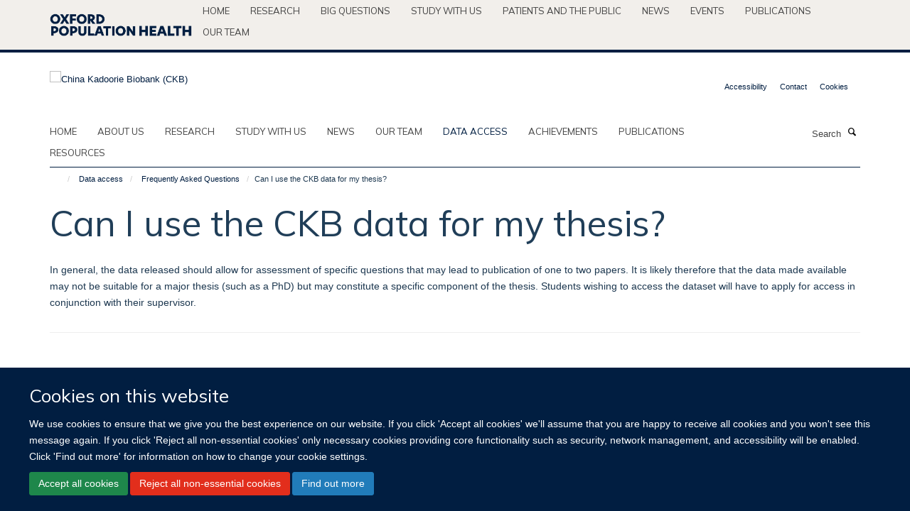

--- FILE ---
content_type: text/html;charset=utf-8
request_url: https://ckbiobank.kairuku.haiku.fry-it.com/data-access/frequently-asked-questions/can-i-use-the-ckb-data-for-my-thesis
body_size: 7360
content:
<!doctype html>
<html xmlns="http://www.w3.org/1999/xhtml" lang="en" xml:lang="en">

    <head><base href="https://ckbiobank.kairuku.haiku.fry-it.com/data-access/frequently-asked-questions/can-i-use-the-ckb-data-for-my-thesis" />
        <meta charset="utf-8" />
        <meta name="viewport" content="width=device-width, initial-scale=1.0" />
        <meta name="apple-mobile-web-app-capable" content="yes" />
        <meta name="apple-mobile-web-app-title" content="Haiku" />
        
        <meta http-equiv="Content-Type" content="text/html; charset=utf-8" /><meta name="og:title" content="Can I use the CKB data for my thesis?" /><meta name="og:url" content="https://ckbiobank.kairuku.haiku.fry-it.com/data-access/frequently-asked-questions/can-i-use-the-ckb-data-for-my-thesis" /><meta name="twitter:card" content="summary" /><meta name="twitter:title" content="Can I use the CKB data for my thesis?" /><meta name="generator" content="Plone - http://plone.org" /><meta itemprop="url" content="https://ckbiobank.kairuku.haiku.fry-it.com/data-access/frequently-asked-questions/can-i-use-the-ckb-data-for-my-thesis" /><title>Can I use the CKB data for my thesis? — China Kadoorie Biobank (CKB)</title>
        
        
        
        
        
    <link rel="stylesheet" type="text/css" media="screen" href="https://ckbiobank.kairuku.haiku.fry-it.com/portal_css/Turnkey%20Theme/resourcecollective.cookielawcookielaw-cachekey-7454fddc50a65935ce48ad33e5bfcea6.css" /><link rel="stylesheet" type="text/css" href="https://ckbiobank.kairuku.haiku.fry-it.com/portal_css/Turnkey%20Theme/themebootstrapcssselect2-cachekey-8bb179da5b7edb8af462d87054e9a60d.css" /><link rel="stylesheet" type="text/css" href="https://ckbiobank.kairuku.haiku.fry-it.com/portal_css/Turnkey%20Theme/themebootstrapcssmagnific.popup-cachekey-b09e48db7adc75bd142d0c567fc69401.css" /><link rel="stylesheet" type="text/css" media="screen" href="https://ckbiobank.kairuku.haiku.fry-it.com/portal_css/Turnkey%20Theme/resourcecollective.covercsscover-cachekey-d6589cf32a869aff380f1b2aa6fcb327.css" /><link rel="stylesheet" type="text/css" media="screen" href="https://ckbiobank.kairuku.haiku.fry-it.com/portal_css/Turnkey%20Theme/resourcehaiku.coveroverlays-cachekey-91862ae732362d98a47fa8bdc9ae7416.css" /><link rel="stylesheet" type="text/css" href="https://ckbiobank.kairuku.haiku.fry-it.com/portal_css/Turnkey%20Theme/resourcehaiku.coverhaiku.chooser-cachekey-06d7347f72933c78f52804570b456a22.css" /><link rel="stylesheet" type="text/css" href="https://ckbiobank.kairuku.haiku.fry-it.com/portal_css/Turnkey%20Theme/resourcehaiku.widgets.imagehaiku.image.widget-cachekey-e29511d6703a2d35200024510ada718e.css" /><link rel="canonical" href="https://ckbiobank.kairuku.haiku.fry-it.com/data-access/frequently-asked-questions/can-i-use-the-ckb-data-for-my-thesis" /><link rel="search" href="https://ckbiobank.kairuku.haiku.fry-it.com/@@search" title="Search this site" /><link rel="shortcut icon" type="image/x-icon" href="https://ckbiobank.kairuku.haiku.fry-it.com/favicon.ico?v=eca635ce-fa30-11f0-8b7c-81f3c01949fe" /><link rel="apple-touch-icon" href="https://ckbiobank.kairuku.haiku.fry-it.com/apple-touch-icon.png?v=eca635cf-fa30-11f0-8b7c-81f3c01949fe" /><script type="text/javascript" src="https://ckbiobank.kairuku.haiku.fry-it.com/portal_javascripts/Turnkey%20Theme/resourcecollective.cookielawcookielaw_disabler-cachekey-3911bdbc0e1f23f5082cdb4dad20229b.js"></script><script type="text/javascript" src="https://ckbiobank.kairuku.haiku.fry-it.com/portal_javascripts/Turnkey%20Theme/themebootstrapjsvendorrespond-cachekey-f686d982a61668259188cc3c0887e522.js"></script><script type="text/javascript" src="https://ckbiobank.kairuku.haiku.fry-it.com/portal_javascripts/Turnkey%20Theme/++theme++bootstrap/js/vendor/bootstrap.js"></script><script type="text/javascript" src="https://ckbiobank.kairuku.haiku.fry-it.com/portal_javascripts/Turnkey%20Theme/themebootstrapjspluginsvendorjquery.trunk8-cachekey-1910ab7c81eced65f4350d6c3c54d5a2.js"></script><script type="text/javascript" src="https://ckbiobank.kairuku.haiku.fry-it.com/portal_javascripts/Turnkey%20Theme/plone_javascript_variables-cachekey-1c149ba20f6c012e212090e2979ffee3.js"></script><script type="text/javascript" src="https://ckbiobank.kairuku.haiku.fry-it.com/portal_javascripts/Turnkey%20Theme/resourceplone.app.jquerytools-cachekey-15a34aeaa54660760447833324509d00.js"></script><script type="text/javascript" src="https://ckbiobank.kairuku.haiku.fry-it.com/portal_javascripts/Turnkey%20Theme/mark_special_links-cachekey-8ca147175a53a94543d38c031119b6f5.js"></script><script type="text/javascript" src="https://ckbiobank.kairuku.haiku.fry-it.com/portal_javascripts/Turnkey%20Theme/resourceplone.app.discussion.javascriptscomments-cachekey-d4188d3d19d9ae1442c41b8f77fd30d9.js"></script><script type="text/javascript" src="https://ckbiobank.kairuku.haiku.fry-it.com/portal_javascripts/Turnkey%20Theme/themebootstrapjspluginsvendorselect2-cachekey-ce300b1595fc772594e325f8e35e7d57.js"></script><script type="text/javascript" src="https://ckbiobank.kairuku.haiku.fry-it.com/portal_javascripts/Turnkey%20Theme/++theme++bootstrap/js/plugins/vendor/jquery.html5-placeholder-shim.js"></script><script type="text/javascript" src="https://ckbiobank.kairuku.haiku.fry-it.com/portal_javascripts/Turnkey%20Theme/++theme++bootstrap/js/vendor/hammer.js"></script><script type="text/javascript" src="https://ckbiobank.kairuku.haiku.fry-it.com/portal_javascripts/Turnkey%20Theme/themebootstrapjspluginshaikujquery.navigation-portlets-cachekey-2292d19aaacb335890773b5a637e24ba.js"></script><script type="text/javascript" src="https://ckbiobank.kairuku.haiku.fry-it.com/portal_javascripts/Turnkey%20Theme/themebootstrapjspluginsvendormasonry-cachekey-301707ae3d135d1be1065df047963d66.js"></script><script type="text/javascript" src="https://ckbiobank.kairuku.haiku.fry-it.com/portal_javascripts/Turnkey%20Theme/themebootstrapjspluginsvendorimagesloaded-cachekey-411acc1b78841bc9d854e00df808c1e5.js"></script><script type="text/javascript" src="https://ckbiobank.kairuku.haiku.fry-it.com/portal_javascripts/Turnkey%20Theme/++theme++bootstrap/js/plugins/vendor/jquery.lazysizes.js"></script><script type="text/javascript" src="https://ckbiobank.kairuku.haiku.fry-it.com/portal_javascripts/Turnkey%20Theme/++theme++bootstrap/js/plugins/vendor/jquery.magnific.popup.js"></script><script type="text/javascript" src="https://ckbiobank.kairuku.haiku.fry-it.com/portal_javascripts/Turnkey%20Theme/themebootstrapjspluginsvendorjquery.toc-cachekey-1cd8c1d1fd7bb9489318fa5362e52494.js"></script><script type="text/javascript" src="https://ckbiobank.kairuku.haiku.fry-it.com/portal_javascripts/Turnkey%20Theme/++theme++bootstrap/js/turnkey-various.js"></script><script type="text/javascript" src="https://ckbiobank.kairuku.haiku.fry-it.com/portal_javascripts/Turnkey%20Theme/resourcecollective.coverjsmain-cachekey-4eb36065dd4c2e78c0c49c9d24244ff6.js"></script><script type="text/javascript" src="https://ckbiobank.kairuku.haiku.fry-it.com/portal_javascripts/Turnkey%20Theme/resourcehaiku.mmenu.jsjquery.mmenu.all.min-cachekey-d838b6aa3557e0506b3064e09a34625e.js"></script><script type="text/javascript" src="https://ckbiobank.kairuku.haiku.fry-it.com/portal_javascripts/Turnkey%20Theme/resourcehaiku.publications.jshaiku.publications-cachekey-1c7c9b505febf8e036a9687fea259ccd.js"></script><script type="text/javascript">
        jQuery(function($){
            if (typeof($.datepicker) != "undefined"){
              $.datepicker.setDefaults(
                jQuery.extend($.datepicker.regional[''],
                {dateFormat: 'mm/dd/yy'}));
            }
        });
        </script><script async="" src="https://www.googletagmanager.com/gtag/js?id=G-EWKP45RBDB"></script><script>
window.dataLayer = window.dataLayer || [];
function gtag(){dataLayer.push(arguments);}
gtag('js', new Date());
gtag('config', 'G-EWKP45RBDB');
</script>
    <link href="https://ckbiobank.kairuku.haiku.fry-it.com/++theme++sublime-ctsu/screen.css" rel="stylesheet" />
  
    <link href="https://ckbiobank.kairuku.haiku.fry-it.com/++theme++sublime-ctsu/style.css" rel="stylesheet" />
  <style class="extra-css" id="empty-extra-css"></style></head>

    <body class="template-view portaltype-haiku-faq site-Plone section-data-access subsection-frequently-asked-questions subsection-frequently-asked-questions-can-i-use-the-ckb-data-for-my-thesis userrole-anonymous no-toolbar mount-073" dir="ltr"><div id="cookienotification">

    <div class="container">
    
        <div class="row">
        
            <div class="col-md-12">
                <h2>
                    Cookies on this website
                </h2>
                
            </div>
        
            <div class="col-md-12">
                <p>
                    We use cookies to ensure that we give you the best experience on our website. If you click 'Accept all cookies' we'll assume that you are happy to receive all cookies and you won't see this message again. If you click 'Reject all non-essential cookies' only necessary cookies providing core functionality such as security, network management, and accessibility will be enabled. Click 'Find out more' for information on how to change your cookie settings.
                </p>
                
            </div>
    
            <div class="col-md-12">
                <a class="btn btn-success cookie-continue" href="https://ckbiobank.kairuku.haiku.fry-it.com/@@enable-cookies?&amp;came_from=https://ckbiobank.kairuku.haiku.fry-it.com/data-access/frequently-asked-questions/can-i-use-the-ckb-data-for-my-thesis">Accept all cookies</a>
                <a class="btn btn-danger cookie-disable" href="https://ckbiobank.kairuku.haiku.fry-it.com/@@disable-cookies?came_from=https://ckbiobank.kairuku.haiku.fry-it.com/data-access/frequently-asked-questions/can-i-use-the-ckb-data-for-my-thesis">Reject all non-essential cookies</a>
                <a class="btn btn-info cookie-more" href="https://ckbiobank.kairuku.haiku.fry-it.com/cookies">Find out more</a>
            </div> 
            
        </div>
    
    </div>
     
</div><div id="site-wrapper" class="container-fluid">

            <div class="modal fade" id="modal" tabindex="-1" role="dialog" aria-hidden="true"></div>

            

            <div id="site-parent__header">
            <div class="site-parent__header--centered">

                

                    <a id="site-parent-logo" title="Nuffield Department of Population Health" href="https://www.ndph.ox.ac.uk"><img src="https://www.ndph.ox.ac.uk/images/site-logos/oph-child-site-logo.png" alt="Nuffield Department of Population Health" style="margin:10px 0; max-width:200px" /></a>
                

                <nav>
                    <div class="collapse navbar-collapse">
                        <ul class="nav navbar-nav">

                            

                                <li class="dropdown" id="parent-portaltab-index_html">
                                    <a href="https://www.ndph.ox.ac.uk" title="Home" data-toggle="" data-hover="">Home</a>
                                </li>

                            
                            

                                <li class="dropdown" id="parent-portaltab-research">
                                    <a href="https://www.ndph.ox.ac.uk/research" title="Research" data-toggle="" data-hover="">Research</a>
                                </li>

                            
                            

                                <li class="dropdown" id="parent-portaltab-longer-reads">
                                    <a href="https://www.ndph.ox.ac.uk/longer-reads" title="Big questions" data-toggle="" data-hover="">Big questions</a>
                                </li>

                            
                            

                                <li class="dropdown" id="parent-portaltab-study-with-us">
                                    <a href="https://www.ndph.ox.ac.uk/study-with-us" title="Study with us" data-toggle="" data-hover="">Study with us</a>
                                </li>

                            
                            

                                <li class="dropdown" id="parent-portaltab-patients-and-the-public">
                                    <a href="https://www.ndph.ox.ac.uk/patients-and-the-public" title="Patients and the Public" data-toggle="" data-hover="">Patients and the Public</a>
                                </li>

                            
                            

                                <li class="dropdown" id="parent-portaltab-news">
                                    <a href="https://www.ndph.ox.ac.uk/news" title="News" data-toggle="" data-hover="">News</a>
                                </li>

                            
                            

                                <li class="dropdown" id="parent-portaltab-events">
                                    <a href="https://www.ndph.ox.ac.uk/events" title="Events" data-toggle="" data-hover="">Events</a>
                                </li>

                            
                            

                                <li class="dropdown" id="parent-portaltab-publications">
                                    <a href="https://www.ndph.ox.ac.uk/publications" title="Publications" data-toggle="" data-hover="">Publications</a>
                                </li>

                            
                            

                                <li class="dropdown" id="parent-portaltab-team">
                                    <a href="https://www.ndph.ox.ac.uk/team" title="Our team" data-toggle="" data-hover="">Our team</a>
                                </li>

                            

                            

                        </ul>
                    </div>
                </nav>

            </div>
        </div>

            <div id="site-header" class="container">

                <div id="site-status"></div>

                

                <header class="row">
                    <div class="col-xs-10 col-sm-6">
                        <a id="primary-logo" title="China Kadoorie Biobank (CKB)" href="https://ckbiobank.kairuku.haiku.fry-it.com"><img src="https://ckbiobank.kairuku.haiku.fry-it.com/images/header-logo/ckb-logo_positive.png" alt="China Kadoorie Biobank (CKB)" /></a>
                    </div>
                    <div class="col-sm-6 hidden-xs">
                        <div class="heading-spaced">
                            <div id="site__secondary-logo">
                                
                            </div>
                            <div id="site-actions">

        <ul class="list-unstyled list-inline text-right">
    
            
    
            
                
                    <li id="siteaction-accessibility">
                        <a href="https://ckbiobank.kairuku.haiku.fry-it.com/accessibility" title="" accesskey="0">Accessibility</a>
                    </li>
                
            
            
                
                    <li id="siteaction-contact">
                        <a href="https://ckbiobank.kairuku.haiku.fry-it.com/contact-info" title="" accesskey="9">Contact</a>
                    </li>
                
            
            
                
                    <li id="siteaction-cookie-policy">
                        <a href="https://ckbiobank.kairuku.haiku.fry-it.com/cookies" title="" accesskey="">Cookies</a>
                    </li>
                
            
    
        </ul>
    </div>
                        </div>
                    </div>
                    <div class="col-xs-2 visible-xs">
                        <a href="#mmenu" role="button" class="btn btn-default" aria-label="Toggle menu">
                            <i class="glyphicon glyphicon-menu"></i>
                        </a>
                    </div>
                </header>

                <nav role="navigation">
                    <div class="row">
                        <div class="col-sm-10">
                            <div id="site-bar" class="collapse navbar-collapse">

	    <ul class="nav navbar-nav">

            

	            <li class="dropdown" id="portaltab-index_html">
	                <a href="https://ckbiobank.kairuku.haiku.fry-it.com" title="" data-toggle="">Home</a>
                    
	            </li>

            
            

	            <li class="dropdown" id="portaltab-about-us">
	                <a href="https://ckbiobank.kairuku.haiku.fry-it.com/about-us" title="" data-toggle="">About us</a>
                    
	            </li>

            
            

	            <li class="dropdown" id="portaltab-research">
	                <a href="https://ckbiobank.kairuku.haiku.fry-it.com/research" title="" data-toggle="">Research</a>
                    
	            </li>

            
            

	            <li class="dropdown" id="portaltab-study-with-ckb">
	                <a href="https://ckbiobank.kairuku.haiku.fry-it.com/study-with-ckb" title="" data-toggle="">Study with us</a>
                    
	            </li>

            
            

	            <li class="dropdown" id="portaltab-news-1">
	                <a href="https://ckbiobank.kairuku.haiku.fry-it.com/news-1" title="" data-toggle="">News</a>
                    
	            </li>

            
            

	            <li class="dropdown" id="portaltab-our-team">
	                <a href="https://ckbiobank.kairuku.haiku.fry-it.com/our-team" title="" data-toggle="">Our team</a>
                    
	            </li>

            
            

	            <li class="dropdown active" id="portaltab-data-access">
	                <a href="https://ckbiobank.kairuku.haiku.fry-it.com/data-access" title="" data-toggle="">Data access</a>
                    
	            </li>

            
            

	            <li class="dropdown" id="portaltab-achievements">
	                <a href="https://ckbiobank.kairuku.haiku.fry-it.com/achievements" title="" data-toggle="">Achievements</a>
                    
	            </li>

            
            

	            <li class="dropdown" id="portaltab-publications">
	                <a href="https://ckbiobank.kairuku.haiku.fry-it.com/publications" title="" data-toggle="">Publications</a>
                    
	            </li>

            
            

	            <li class="dropdown" id="portaltab-study-resources">
	                <a href="https://ckbiobank.kairuku.haiku.fry-it.com/study-resources" title="" data-toggle="">Resources</a>
                    
	            </li>

            

            

	    </ul>

    </div>
                        </div>
                        <div class="col-sm-2">
                            <form action="https://ckbiobank.kairuku.haiku.fry-it.com/@@search" id="site-search" class="form-inline" role="form">
                                <div class="input-group">
                                    <label class="sr-only" for="SearchableText">Search</label>
                                    <input type="text" class="form-control" name="SearchableText" id="SearchableText" placeholder="Search" />
                                    <span class="input-group-btn">
                                        <button class="btn" type="submit" aria-label="Search"><i class="glyphicon-search"></i></button>
                                    </span>
                                </div>
                            </form>
                        </div>
                    </div>
                </nav>

                <div class="container">
                    <div class="row">
                        <div class="col-md-12">
                            <ol class="breadcrumb" id="site-breadcrumbs"><li><a title="Home" href="https://ckbiobank.kairuku.haiku.fry-it.com"><span class="glyphicon glyphicon-home"></span></a></li><li><a href="https://ckbiobank.kairuku.haiku.fry-it.com/data-access">Data access</a></li><li><a href="https://ckbiobank.kairuku.haiku.fry-it.com/data-access/frequently-asked-questions">Frequently Asked Questions</a></li><li class="active">Can I use the CKB data for my thesis?</li></ol>
                        </div>
                    </div>
                </div>

            </div>

            <div id="content" class="container ">

                            

                            
    
            

        <div itemscope="" itemtype="http://schema.org/Thing">

            <meta itemprop="url" content="https://ckbiobank.kairuku.haiku.fry-it.com/data-access/frequently-asked-questions/can-i-use-the-ckb-data-for-my-thesis" />

            
                <div id="above-page-header">
    

</div>
            

            
                
                
                    
                        <div class="page-header">
                            <div class="row">
                                    
                                <div class="col-xs-12 col-sm-12">
                                    
                                    
                                        <h1>
                                            <span itemprop="name">Can I use the CKB data for my thesis?</span>
                                            <small>
                                                
                                            </small>
                                        </h1>
                                    
                                    
                                    
                                        <div id="below-page-title">
</div>
                                    
                                    
                                </div>
                                    
                                
                                            
                            </div>
                        </div>
                    
                    
                    
                    
                 
            

            
                <div id="below-page-header"></div>
            

            
                <div id="above-page-content"></div>
            

            
                <div class="row">
        
                    <div id="site-content" class="col-sm-12">

                        

                            
                                
                            

                            
                                
                                    
                                        
                                    
                                
                            

                            
                                
                                    
                                
                            
            
                            <div class="row">
                                <div id="site-content-body" class="col-sm-12">
            
                                    
                                        <div class="rich-text"><p>In general, the data released should allow for assessment of specific questions that may lead to publication of one to two papers. It is likely therefore that the data made available may not be suitable for a major thesis (such as a PhD) but may constitute a specific component of the thesis. Students wishing to access the dataset will have to apply for access in conjunction with their supervisor.<a href="file:///K:/NDPH%20Communications/1.%20Research%20Groups/CKB/Haiku%20website/Data%20Access/CKB%20Data%20Access%20Text%20%2031%20May%20Near%20Final+SC_ques.docx#_msocom_1" name="_msoanchor_1" id="_msoanchor_1"><br /></a></p></div>
                                    
                                    
                                </div>
            
                                
            
                            </div>
            
                            
                                <div id="below-page-body"></div>
                            
                        
        
                    </div>
        
                    
        
                </div>
            

            
                <div id="below-page-content"></div>
            
            
        </div>

    
    
        
                        </div>

            <footer id="site-footer" class="container" itemscope="" itemtype="http://schema.org/WPFooter">
        <hr />
        





    <div class="row" style="margin-bottom:20px">

        <div class="col-md-4">
            
        </div>

        <div class="col-md-8">
            
            
        </div>
    </div>





    <div id="site-actions-footer" class="visible-xs-block" style="margin:20px 0">

        <ul class="list-unstyled list-inline text-center">

            
                
                    <li id="siteaction-accessibility">
                        <a href="https://ckbiobank.kairuku.haiku.fry-it.com/accessibility" title="Accessibility" accesskey="0">Accessibility</a>
                    </li>
                
            
            
                
                    <li id="siteaction-contact">
                        <a href="https://ckbiobank.kairuku.haiku.fry-it.com/contact-info" title="Contact" accesskey="9">Contact</a>
                    </li>
                
            
            
                
                    <li id="siteaction-cookie-policy">
                        <a href="https://ckbiobank.kairuku.haiku.fry-it.com/cookies" title="Cookies" accesskey="">Cookies</a>
                    </li>
                
            

        </ul>
    </div>





    <div id="site-footer-logos" class="row" style="margin-bottom:20px">
        <div class="col-sm-12">
            <ul class="list-inline list-unstyled footer-logos">
                <li>
                    
                        <img src="https://ckbiobank.kairuku.haiku.fry-it.com/images/footer/pkuhealthsciences.jpg/@@images/image/w760" alt="Peking University Health Science Center logo" class="img-responsive" />
                    
                </li>
                <li>
                    
                        <img src="https://ckbiobank.kairuku.haiku.fry-it.com/images/footer/mrc-logo.png/@@images/image/w760" alt="UKRI MRC logo" class="img-responsive" />
                    
                </li>
            </ul>
        </div>
    </div>





    <div id="powered-by-haiku" class="row">
        <div class="col-xs-12 text-center">
            <a href="http://fry-it.com/haiku" target="_blank" rel="noopener"><img src="https://ckbiobank.kairuku.haiku.fry-it.com/++theme++bootstrap/images/powered-by-haiku.jpg" alt="powered by Haiku" /></a>
        </div>
    </div>





    </footer>

        </div><div id="haiku-mmenu">

            <nav id="mmenu" data-counters="true" data-searchfield="true" data-title="Menu" data-search="true">
                <ul>
                    <li>


    <a href="https://ckbiobank.kairuku.haiku.fry-it.com/front-page" class="state-published" title="Authoritatively network high standards in technologies via out-of-the-box results. Objectively facilitate functional technologies without market-driven outsourcing.">
        <span>Welcome</span>
    </a>

</li>
<li>


    <a href="https://ckbiobank.kairuku.haiku.fry-it.com/about-us" class="state-published" title="">
        <span>About us</span>
    </a>

<ul>
<li>


    <a href="https://ckbiobank.kairuku.haiku.fry-it.com/about-us/aims-and-rationale" class="state-published" title="">
        <span>Aims and rationale</span>
    </a>

</li>
<li>


    <a href="https://ckbiobank.kairuku.haiku.fry-it.com/about-us/ckb-timeline" class="state-published" title="">
        <span>CKB timeline</span>
    </a>

</li>
<li>


    <a href="https://ckbiobank.kairuku.haiku.fry-it.com/about-us/study-centres-and-partners" class="state-published" title="">
        <span>Study centres and partners</span>
    </a>

</li>
<li>


    <a href="https://ckbiobank.kairuku.haiku.fry-it.com/about-us/work-with-us" class="state-published" title="">
        <span>Work with us</span>
    </a>

</li>
<li>


    <a href="https://ckbiobank.kairuku.haiku.fry-it.com/about-us/governance" class="state-published" title="">
        <span>Governance</span>
    </a>

</li>
<li>


    <a href="https://ckbiobank.kairuku.haiku.fry-it.com/about-us/funding" class="state-published" title="">
        <span>Funding</span>
    </a>

</li>

</ul>
</li>
<li>


    <a href="https://ckbiobank.kairuku.haiku.fry-it.com/research" class="state-published" title="">
        <span>Research</span>
    </a>

<ul>
<li>


    <a href="https://ckbiobank.kairuku.haiku.fry-it.com/research/ageing" class="state-published" title="">
        <span>Ageing</span>
    </a>

</li>
<li>


    <a href="https://ckbiobank.kairuku.haiku.fry-it.com/research/cancer" class="state-published" title="">
        <span>Cancer</span>
    </a>

</li>
<li>


    <a href="https://ckbiobank.kairuku.haiku.fry-it.com/research/cardiovascular-disease" class="state-published" title="">
        <span>Cardiovascular disease</span>
    </a>

</li>
<li>


    <a href="https://ckbiobank.kairuku.haiku.fry-it.com/research/chronic-infections" class="state-published" title="">
        <span>Chronic infections</span>
    </a>

</li>
<li>


    <a href="https://ckbiobank.kairuku.haiku.fry-it.com/research/diabetes" class="state-published" title="">
        <span>Diabetes</span>
    </a>

</li>
<li>


    <a href="https://ckbiobank.kairuku.haiku.fry-it.com/research/drug-targets" class="state-published" title="">
        <span>Drug targets</span>
    </a>

</li>
<li>


    <a href="https://ckbiobank.kairuku.haiku.fry-it.com/research/environmental-health" class="state-published" title="">
        <span>Environmental health</span>
    </a>

</li>
<li>


    <a href="https://ckbiobank.kairuku.haiku.fry-it.com/research/genomics" class="state-published" title="">
        <span>Genomics</span>
    </a>

</li>
<li>


    <a href="https://ckbiobank.kairuku.haiku.fry-it.com/research/less-studied-diseases" class="state-published" title="">
        <span>Less studied diseases</span>
    </a>

</li>
<li>


    <a href="https://ckbiobank.kairuku.haiku.fry-it.com/research/lifestyle" class="state-published" title="">
        <span>Lifestyle</span>
    </a>

</li>
<li>


    <a href="https://ckbiobank.kairuku.haiku.fry-it.com/research/obesity" class="state-published" title="">
        <span>Obesity</span>
    </a>

</li>
<li>


    <a href="https://ckbiobank.kairuku.haiku.fry-it.com/research/respiratory-disease" class="state-published" title="">
        <span>Respiratory disease</span>
    </a>

</li>

</ul>
</li>
<li>


    <a href="https://ckbiobank.kairuku.haiku.fry-it.com/study-with-ckb" class="state-published" title="">
        <span>Study with us</span>
    </a>

<ul>
<li>


    <a href="https://ckbiobank.kairuku.haiku.fry-it.com/study-with-ckb/study-with-ckb" class="state-published" title="">
        <span>Study with CKB</span>
    </a>

</li>

</ul>
</li>
<li>


    <a href="https://ckbiobank.kairuku.haiku.fry-it.com/news-1" class="state-published" title="">
        <span>News</span>
    </a>

</li>
<li>


    <a href="https://ckbiobank.kairuku.haiku.fry-it.com/our-team" class="state-published" title="">
        <span>Our team</span>
    </a>

</li>
<li>


    <a href="https://ckbiobank.kairuku.haiku.fry-it.com/data-access" class="state-published" title="">
        <span>Data access</span>
    </a>

<ul>
<li>


    <a href="https://ckbiobank.kairuku.haiku.fry-it.com/data-access/data-overview" class="state-published" title="">
        <span>Data overview</span>
    </a>

</li>
<li>


    <a href="https://ckbiobank.kairuku.haiku.fry-it.com/data-access/data-access-procedures" class="state-published" title="">
        <span>Data access procedures</span>
    </a>

</li>
<li>


    <a href="https://ckbiobank.kairuku.haiku.fry-it.com/data-access/data-2" class="state-published" title="">
        <span>Data access policy</span>
    </a>

</li>
<li>


    <a href="https://ckbiobank.kairuku.haiku.fry-it.com/data-access/frequently-asked-questions" class="state-published" title="">
        <span>Frequently Asked Questions</span>
    </a>

<ul>
<li>


    <a href="https://ckbiobank.kairuku.haiku.fry-it.com/data-access/frequently-asked-questions/what-data-are-available-to-external-researchers" class="state-published" title="">
        <span>What data are available to external researchers?</span>
    </a>

</li>
<li>


    <a href="https://ckbiobank.kairuku.haiku.fry-it.com/data-access/frequently-asked-questions/can-i-re-contact-the-participants" class="state-published" title="">
        <span>Can I re-contact the participants?</span>
    </a>

</li>
<li>


    <a href="https://ckbiobank.kairuku.haiku.fry-it.com/data-access/frequently-asked-questions/who-is-eligible-to-receive-data" class="state-published" title="">
        <span>Who is eligible to receive data?</span>
    </a>

</li>
<li>


    <a href="https://ckbiobank.kairuku.haiku.fry-it.com/data-access/frequently-asked-questions/how-do-i-request-a-data-set" class="state-published" title="">
        <span>How do I request a data set?</span>
    </a>

</li>
<li>


    <a href="https://ckbiobank.kairuku.haiku.fry-it.com/data-access/frequently-asked-questions/how-is-the-quality-of-research-proposals-judged" class="state-published" title="">
        <span>How is the quality of research proposals judged?</span>
    </a>

</li>
<li>


    <a href="https://ckbiobank.kairuku.haiku.fry-it.com/data-access/frequently-asked-questions/my-application-was-declined-can-i-appeal-or-resubmit" class="state-published" title="">
        <span>My application was declined - can I appeal or resubmit?</span>
    </a>

</li>
<li>


    <a href="https://ckbiobank.kairuku.haiku.fry-it.com/data-access/frequently-asked-questions/how-long-will-it-take-to-receive-the-data" class="state-published" title="">
        <span>How long will it take to receive the data?</span>
    </a>

</li>
<li>


    <a href="https://ckbiobank.kairuku.haiku.fry-it.com/data-access/frequently-asked-questions/can-i-use-the-ckb-data-for-my-thesis" class="state-published" title="">
        <span>Can I use the CKB data for my thesis?</span>
    </a>

</li>
<li>


    <a href="https://ckbiobank.kairuku.haiku.fry-it.com/data-access/frequently-asked-questions/can-i-contact-anyone-to-discuss-an-application" class="state-published" title="">
        <span>Can I contact anyone to discuss an application?</span>
    </a>

</li>
<li>


    <a href="https://ckbiobank.kairuku.haiku.fry-it.com/data-access/frequently-asked-questions/how-will-competition-between-researchers-be-managed" class="state-published" title="">
        <span>How will competition between researchers be managed?</span>
    </a>

</li>
<li>


    <a href="https://ckbiobank.kairuku.haiku.fry-it.com/data-access/frequently-asked-questions/how-are-the-participant-details-protected" class="state-published" title="">
        <span>How are the participant details protected?</span>
    </a>

</li>
<li>


    <a href="https://ckbiobank.kairuku.haiku.fry-it.com/data-access/frequently-asked-questions/how-are-my-details-protected" class="state-published" title="">
        <span>How are my details protected?</span>
    </a>

</li>
<li>


    <a href="https://ckbiobank.kairuku.haiku.fry-it.com/data-access/frequently-asked-questions/once-approved-how-will-the-data-be-delivered" class="state-published" title="">
        <span>Once approved, how will the data be delivered?</span>
    </a>

</li>
<li>


    <a href="https://ckbiobank.kairuku.haiku.fry-it.com/data-access/frequently-asked-questions/is-there-an-administration-fee-involved" class="state-published" title="">
        <span>Is there an administration fee involved?</span>
    </a>

</li>
<li>


    <a href="https://ckbiobank.kairuku.haiku.fry-it.com/data-access/frequently-asked-questions/do-research-papers-outputs-need-to-be-approved-by-the-ckb" class="state-published" title="">
        <span>Do research papers/outputs need to be approved by the CKB?</span>
    </a>

</li>
<li>


    <a href="https://ckbiobank.kairuku.haiku.fry-it.com/data-access/frequently-asked-questions/i-have-forgotten-my-data-access-system-password-what-do-i-do" class="state-published" title="">
        <span>I have forgotten my Data Access System password, what do I do?</span>
    </a>

</li>
<li>


    <a href="https://ckbiobank.kairuku.haiku.fry-it.com/data-access/frequently-asked-questions/can-i-delete-uploaded-documents-or-edit-a-submitted-application" class="state-published" title="">
        <span>Can I delete uploaded documents or edit a submitted application?</span>
    </a>

</li>
<li>


    <a href="https://ckbiobank.kairuku.haiku.fry-it.com/data-access/frequently-asked-questions/can-i-save-print-or-download-my-application" class="state-published" title="">
        <span>Can I save, print or download my application?</span>
    </a>

</li>

</ul>
</li>
<li>


    <a href="https://ckbiobank.kairuku.haiku.fry-it.com/data-access/log-in-register-to-ckb-data-access-system" class="state-published" title="">
        <span>Register/Log in</span>
    </a>

</li>
<li>


    <a href="https://ckbiobank.kairuku.haiku.fry-it.com/data-access/shared-data" class="state-published" title="">
        <span>Approved Projects</span>
    </a>

<ul>
<li>


    <a href="https://ckbiobank.kairuku.haiku.fry-it.com/data-access/shared-data/2022" class="state-published" title="">
        <span>2022</span>
    </a>

</li>
<li>


    <a href="https://ckbiobank.kairuku.haiku.fry-it.com/data-access/shared-data/2021" class="state-published" title="">
        <span>2021</span>
    </a>

</li>
<li>


    <a href="https://ckbiobank.kairuku.haiku.fry-it.com/data-access/shared-data/2020" class="state-published" title="">
        <span>2020</span>
    </a>

</li>
<li>


    <a href="https://ckbiobank.kairuku.haiku.fry-it.com/data-access/shared-data/2019" class="state-published" title="">
        <span>2019</span>
    </a>

</li>
<li>


    <a href="https://ckbiobank.kairuku.haiku.fry-it.com/data-access/shared-data/2018" class="state-published" title="">
        <span>2018</span>
    </a>

</li>
<li>


    <a href="https://ckbiobank.kairuku.haiku.fry-it.com/data-access/shared-data/2017" class="state-published" title="">
        <span>2017</span>
    </a>

</li>
<li>


    <a href="https://ckbiobank.kairuku.haiku.fry-it.com/data-access/shared-data/2016" class="state-published" title="">
        <span>2016</span>
    </a>

</li>
<li>


    <a href="https://ckbiobank.kairuku.haiku.fry-it.com/data-access/shared-data/2023" class="state-published" title="">
        <span>2023</span>
    </a>

</li>
<li>


    <a href="https://ckbiobank.kairuku.haiku.fry-it.com/data-access/shared-data/2024" class="state-published" title="">
        <span>2024</span>
    </a>

</li>

</ul>
</li>
<li>


    <a href="https://ckbiobank.kairuku.haiku.fry-it.com/data-access/ckb-data-access-and-sample-preservation-policy" class="state-published" title="">
        <span>CKB Data Access and Sample Preservation Policy</span>
    </a>

</li>

</ul>
</li>
<li>


    <a href="https://ckbiobank.kairuku.haiku.fry-it.com/achievements" class="state-published" title="">
        <span>Achievements</span>
    </a>

</li>
<li>


    <a href="https://ckbiobank.kairuku.haiku.fry-it.com/publications" class="state-published" title="">
        <span>Publications</span>
    </a>

</li>
<li>


    <a href="https://ckbiobank.kairuku.haiku.fry-it.com/study-resources" class="state-published" title="">
        <span>Resources</span>
    </a>

<ul>
<li>


    <a href="https://ckbiobank.kairuku.haiku.fry-it.com/study-resources/study-design" class="state-published" title="">
        <span>Study design</span>
    </a>

</li>
<li>


    <a href="https://ckbiobank.kairuku.haiku.fry-it.com/study-resources/survey-data" class="state-published" title="">
        <span>Survey data</span>
    </a>

</li>
<li>


    <a href="https://ckbiobank.kairuku.haiku.fry-it.com/study-resources/sample-data" class="state-published" title="">
        <span>Sample data</span>
    </a>

</li>
<li>


    <a href="https://ckbiobank.kairuku.haiku.fry-it.com/study-resources/health-outcome-data" class="state-published" title="">
        <span>Health outcome data</span>
    </a>

</li>
<li>


    <a href="https://ckbiobank.kairuku.haiku.fry-it.com/study-resources/management-systems" class="state-published" title="">
        <span>Management systems</span>
    </a>

</li>

</ul>
</li>

                </ul>
            </nav>

            <script type="text/javascript">
                $(document).ready(function() {
                    var menu = $("#mmenu");
                    menu.mmenu({
                        navbar: {title: menu.data("title")},
                        counters: menu.data("counters"),
                        searchfield: menu.data("search") ? {"resultsPanel": true} : {},
                        navbars: menu.data("search") ? {"content": ["searchfield"]} : {}
                    });
                    // fix for bootstrap modals
                    // http://stackoverflow.com/questions/35038146/bootstrap-modal-and-mmenu-menu-clashing
                    $(".mm-slideout").css("z-index", "auto");
                });
            </script>

         </div>

    <script type="text/javascript">
        function deleteAllCookies() {
            var cookies = document.cookie.split("; ");
            for (var c = 0; c < cookies.length; c++) {
                if (!HAIKU_ALLOWED_COOKIES.some(v => cookies[c].includes(v))) {
                    var d = window.location.hostname.split(".");
                    while (d.length > 0) {    
                        var cookieBase1 = encodeURIComponent(cookies[c].split(";")[0].split("=")[0]) + '=; expires=Thu, 01-Jan-1970 00:00:01 GMT; domain=' + d.join('.') + '; path=';
                        var cookieBase2 = encodeURIComponent(cookies[c].split(";")[0].split("=")[0]) + '=; expires=Thu, 01-Jan-1970 00:00:01 GMT; domain=.' + d.join('.') + '; path=';
                        var p = location.pathname.split('/');
                        document.cookie = cookieBase1 + '/';
                        document.cookie = cookieBase2 + '/';
                        while (p.length > 0) {
                            document.cookie = cookieBase1 + p.join('/');
                            document.cookie = cookieBase2 + p.join('/');
                            p.pop();
                        };
                        d.shift();
                    }
                }
            }
        };
        if (!(document.cookie.includes('haiku_cookies_enabled'))) {
            deleteAllCookies();
        }
    </script>
    
</body>

</html>

--- FILE ---
content_type: application/x-javascript;charset=utf-8
request_url: https://ckbiobank.kairuku.haiku.fry-it.com/portal_javascripts/Turnkey%20Theme/plone_javascript_variables-cachekey-1c149ba20f6c012e212090e2979ffee3.js
body_size: 340
content:

/* - plone_javascript_variables.js - */
// https://ckbiobank.kairuku.haiku.fry-it.com/portal_javascripts/plone_javascript_variables.js?original=1
var portal_url='https://ckbiobank.kairuku.haiku.fry-it.com';var form_modified_message='Your form has not been saved. All changes you have made will be lost.';var form_resubmit_message='You already clicked the submit button. Do you really want to submit this form again?';var external_links_open_new_window='false';var mark_special_links='True';var ajax_noresponse_message='No response from server. Please try again later.';
